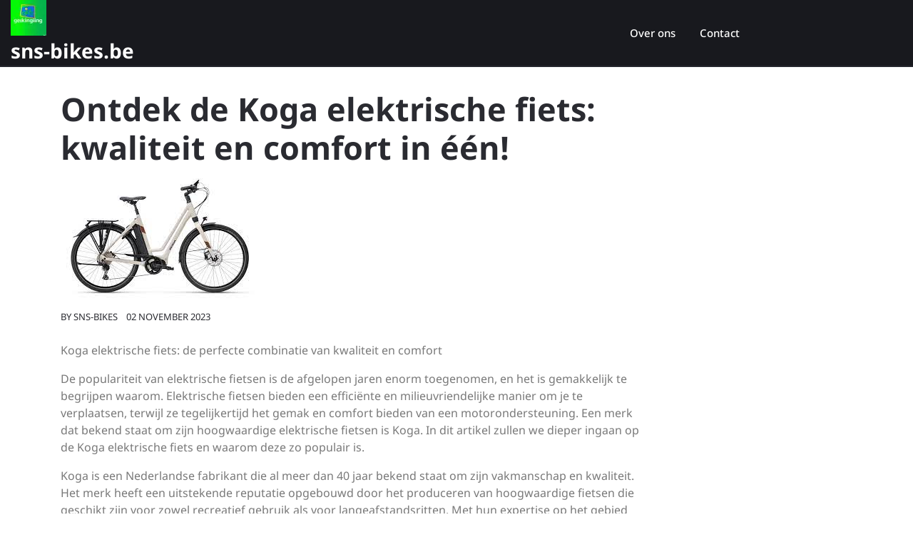

--- FILE ---
content_type: text/html; charset=UTF-8
request_url: https://sns-bikes.be/elektrische-fiets/koga-elektrische-fiets/
body_size: 21334
content:
<!doctype html>
<html lang="nl-BE">
<head>
    <meta charset="UTF-8">
    <meta name="viewport" content="width=device-width, initial-scale=1">
    <meta name='robots' content='index, follow, max-image-preview:large, max-snippet:-1, max-video-preview:-1' />

	<!-- This site is optimized with the Yoast SEO plugin v26.8 - https://yoast.com/product/yoast-seo-wordpress/ -->
	<title>Ontdek de Koga elektrische fiets: kwaliteit en comfort in één! - sns-bikes.be</title>
	<link rel="canonical" href="https://sns-bikes.be/elektrische-fiets/koga-elektrische-fiets/" />
	<meta property="og:locale" content="nl_BE" />
	<meta property="og:type" content="article" />
	<meta property="og:title" content="Ontdek de Koga elektrische fiets: kwaliteit en comfort in één! - sns-bikes.be" />
	<meta property="og:description" content="Koga elektrische fiets: de perfecte combinatie van kwaliteit en comfort De populariteit van elektrische fietsen is de afgelopen jaren enorm toegenomen, en het is gemakkelijk te begrijpen waarom. Elektrische fietsen bieden een efficiënte en milieuvriendelijke manier om je te verplaatsen, terwijl ze tegelijkertijd het gemak en comfort bieden van een motorondersteuning. Een merk dat bekend [&hellip;]" />
	<meta property="og:url" content="https://sns-bikes.be/elektrische-fiets/koga-elektrische-fiets/" />
	<meta property="og:site_name" content="sns-bikes.be" />
	<meta property="article:published_time" content="2023-11-02T15:16:27+00:00" />
	<meta property="og:image" content="https://i0.wp.com/sns-bikes.be/wp-content/uploads/2023/10/koga-elektrische-fiets-0.jpg?fit=278%2C181&ssl=1" />
	<meta property="og:image:width" content="278" />
	<meta property="og:image:height" content="181" />
	<meta property="og:image:type" content="image/jpeg" />
	<meta name="author" content="sns-bikes" />
	<meta name="twitter:card" content="summary_large_image" />
	<meta name="twitter:label1" content="Geschreven door" />
	<meta name="twitter:data1" content="sns-bikes" />
	<meta name="twitter:label2" content="Geschatte leestijd" />
	<meta name="twitter:data2" content="27 minuten" />
	<script type="application/ld+json" class="yoast-schema-graph">{"@context":"https://schema.org","@graph":[{"@type":"Article","@id":"https://sns-bikes.be/elektrische-fiets/koga-elektrische-fiets/#article","isPartOf":{"@id":"https://sns-bikes.be/elektrische-fiets/koga-elektrische-fiets/"},"author":{"name":"sns-bikes","@id":"https://sns-bikes.be/#/schema/person/53d0e26e5573c68bc6022ac9e9059135"},"headline":"Ontdek de Koga elektrische fiets: kwaliteit en comfort in één!","datePublished":"2023-11-02T15:16:27+00:00","mainEntityOfPage":{"@id":"https://sns-bikes.be/elektrische-fiets/koga-elektrische-fiets/"},"wordCount":5397,"commentCount":0,"publisher":{"@id":"https://sns-bikes.be/#organization"},"image":{"@id":"https://sns-bikes.be/elektrische-fiets/koga-elektrische-fiets/#primaryimage"},"thumbnailUrl":"https://i0.wp.com/sns-bikes.be/wp-content/uploads/2023/10/koga-elektrische-fiets-0.jpg?fit=278%2C181&ssl=1","keywords":["afwerking","aluminium","carbon","comfort","efficiënt","elektrische fietsen","frames","geavanceerd aandrijfsysteem","heuvels beklimmen","hoogwaardig","koga elektrische fiets","kwaliteit","langeafstandsritten","materialen","milieuvriendelijk","motoren","motorondersteuning","populariteit","recreatief gebruik","tegenwind","trappen","vakmanschap"],"articleSection":["e bike","elektrische fiets","elektrische fietsen","koga","koga fietsen","merk"],"inLanguage":"nl-BE","potentialAction":[{"@type":"CommentAction","name":"Comment","target":["https://sns-bikes.be/elektrische-fiets/koga-elektrische-fiets/#respond"]}]},{"@type":"WebPage","@id":"https://sns-bikes.be/elektrische-fiets/koga-elektrische-fiets/","url":"https://sns-bikes.be/elektrische-fiets/koga-elektrische-fiets/","name":"Ontdek de Koga elektrische fiets: kwaliteit en comfort in één! - sns-bikes.be","isPartOf":{"@id":"https://sns-bikes.be/#website"},"primaryImageOfPage":{"@id":"https://sns-bikes.be/elektrische-fiets/koga-elektrische-fiets/#primaryimage"},"image":{"@id":"https://sns-bikes.be/elektrische-fiets/koga-elektrische-fiets/#primaryimage"},"thumbnailUrl":"https://i0.wp.com/sns-bikes.be/wp-content/uploads/2023/10/koga-elektrische-fiets-0.jpg?fit=278%2C181&ssl=1","datePublished":"2023-11-02T15:16:27+00:00","breadcrumb":{"@id":"https://sns-bikes.be/elektrische-fiets/koga-elektrische-fiets/#breadcrumb"},"inLanguage":"nl-BE","potentialAction":[{"@type":"ReadAction","target":["https://sns-bikes.be/elektrische-fiets/koga-elektrische-fiets/"]}]},{"@type":"ImageObject","inLanguage":"nl-BE","@id":"https://sns-bikes.be/elektrische-fiets/koga-elektrische-fiets/#primaryimage","url":"https://i0.wp.com/sns-bikes.be/wp-content/uploads/2023/10/koga-elektrische-fiets-0.jpg?fit=278%2C181&ssl=1","contentUrl":"https://i0.wp.com/sns-bikes.be/wp-content/uploads/2023/10/koga-elektrische-fiets-0.jpg?fit=278%2C181&ssl=1","width":278,"height":181,"caption":"koga elektrische fiets"},{"@type":"BreadcrumbList","@id":"https://sns-bikes.be/elektrische-fiets/koga-elektrische-fiets/#breadcrumb","itemListElement":[{"@type":"ListItem","position":1,"name":"Home","item":"https://sns-bikes.be/"},{"@type":"ListItem","position":2,"name":"Ontdek de Koga elektrische fiets: kwaliteit en comfort in één!"}]},{"@type":"WebSite","@id":"https://sns-bikes.be/#website","url":"https://sns-bikes.be/","name":"sns-bikes.be","description":"Ontdek je eigen fietsavontuur!","publisher":{"@id":"https://sns-bikes.be/#organization"},"potentialAction":[{"@type":"SearchAction","target":{"@type":"EntryPoint","urlTemplate":"https://sns-bikes.be/?s={search_term_string}"},"query-input":{"@type":"PropertyValueSpecification","valueRequired":true,"valueName":"search_term_string"}}],"inLanguage":"nl-BE"},{"@type":"Organization","@id":"https://sns-bikes.be/#organization","name":"sns-bikes.be","url":"https://sns-bikes.be/","logo":{"@type":"ImageObject","inLanguage":"nl-BE","@id":"https://sns-bikes.be/#/schema/logo/image/","url":"https://i0.wp.com/sns-bikes.be/wp-content/uploads/2024/07/sitelogo-1.webp?fit=50%2C50&ssl=1","contentUrl":"https://i0.wp.com/sns-bikes.be/wp-content/uploads/2024/07/sitelogo-1.webp?fit=50%2C50&ssl=1","width":50,"height":50,"caption":"sns-bikes.be"},"image":{"@id":"https://sns-bikes.be/#/schema/logo/image/"}},{"@type":"Person","@id":"https://sns-bikes.be/#/schema/person/53d0e26e5573c68bc6022ac9e9059135","name":"sns-bikes","image":{"@type":"ImageObject","inLanguage":"nl-BE","@id":"https://sns-bikes.be/#/schema/person/image/","url":"https://secure.gravatar.com/avatar/1aff09825781fe15948e92bd65d0b40705e6e666acf31dddd361177fbcfbfda9?s=96&d=mm&r=g","contentUrl":"https://secure.gravatar.com/avatar/1aff09825781fe15948e92bd65d0b40705e6e666acf31dddd361177fbcfbfda9?s=96&d=mm&r=g","caption":"sns-bikes"},"sameAs":["https://sns-bikes.be"],"url":"https://sns-bikes.be/author/sns-bikes/"}]}</script>
	<!-- / Yoast SEO plugin. -->


<link rel='dns-prefetch' href='//stats.wp.com' />
<link rel='preconnect' href='//i0.wp.com' />
<link rel='preconnect' href='//c0.wp.com' />
<link rel="alternate" type="application/rss+xml" title="sns-bikes.be &raquo; feed" href="https://sns-bikes.be/feed/" />
<link rel="alternate" type="application/rss+xml" title="sns-bikes.be &raquo; reactiesfeed" href="https://sns-bikes.be/comments/feed/" />
<link rel="alternate" type="application/rss+xml" title="sns-bikes.be &raquo; Ontdek de Koga elektrische fiets: kwaliteit en comfort in één! reactiesfeed" href="https://sns-bikes.be/elektrische-fiets/koga-elektrische-fiets/feed/" />
<link rel="alternate" title="oEmbed (JSON)" type="application/json+oembed" href="https://sns-bikes.be/wp-json/oembed/1.0/embed?url=https%3A%2F%2Fsns-bikes.be%2Felektrische-fiets%2Fkoga-elektrische-fiets%2F" />
<link rel="alternate" title="oEmbed (XML)" type="text/xml+oembed" href="https://sns-bikes.be/wp-json/oembed/1.0/embed?url=https%3A%2F%2Fsns-bikes.be%2Felektrische-fiets%2Fkoga-elektrische-fiets%2F&#038;format=xml" />
<style id='wp-img-auto-sizes-contain-inline-css' type='text/css'>
img:is([sizes=auto i],[sizes^="auto," i]){contain-intrinsic-size:3000px 1500px}
/*# sourceURL=wp-img-auto-sizes-contain-inline-css */
</style>
<style id='wp-emoji-styles-inline-css' type='text/css'>

	img.wp-smiley, img.emoji {
		display: inline !important;
		border: none !important;
		box-shadow: none !important;
		height: 1em !important;
		width: 1em !important;
		margin: 0 0.07em !important;
		vertical-align: -0.1em !important;
		background: none !important;
		padding: 0 !important;
	}
/*# sourceURL=wp-emoji-styles-inline-css */
</style>
<style id='wp-block-library-inline-css' type='text/css'>
:root{--wp-block-synced-color:#7a00df;--wp-block-synced-color--rgb:122,0,223;--wp-bound-block-color:var(--wp-block-synced-color);--wp-editor-canvas-background:#ddd;--wp-admin-theme-color:#007cba;--wp-admin-theme-color--rgb:0,124,186;--wp-admin-theme-color-darker-10:#006ba1;--wp-admin-theme-color-darker-10--rgb:0,107,160.5;--wp-admin-theme-color-darker-20:#005a87;--wp-admin-theme-color-darker-20--rgb:0,90,135;--wp-admin-border-width-focus:2px}@media (min-resolution:192dpi){:root{--wp-admin-border-width-focus:1.5px}}.wp-element-button{cursor:pointer}:root .has-very-light-gray-background-color{background-color:#eee}:root .has-very-dark-gray-background-color{background-color:#313131}:root .has-very-light-gray-color{color:#eee}:root .has-very-dark-gray-color{color:#313131}:root .has-vivid-green-cyan-to-vivid-cyan-blue-gradient-background{background:linear-gradient(135deg,#00d084,#0693e3)}:root .has-purple-crush-gradient-background{background:linear-gradient(135deg,#34e2e4,#4721fb 50%,#ab1dfe)}:root .has-hazy-dawn-gradient-background{background:linear-gradient(135deg,#faaca8,#dad0ec)}:root .has-subdued-olive-gradient-background{background:linear-gradient(135deg,#fafae1,#67a671)}:root .has-atomic-cream-gradient-background{background:linear-gradient(135deg,#fdd79a,#004a59)}:root .has-nightshade-gradient-background{background:linear-gradient(135deg,#330968,#31cdcf)}:root .has-midnight-gradient-background{background:linear-gradient(135deg,#020381,#2874fc)}:root{--wp--preset--font-size--normal:16px;--wp--preset--font-size--huge:42px}.has-regular-font-size{font-size:1em}.has-larger-font-size{font-size:2.625em}.has-normal-font-size{font-size:var(--wp--preset--font-size--normal)}.has-huge-font-size{font-size:var(--wp--preset--font-size--huge)}.has-text-align-center{text-align:center}.has-text-align-left{text-align:left}.has-text-align-right{text-align:right}.has-fit-text{white-space:nowrap!important}#end-resizable-editor-section{display:none}.aligncenter{clear:both}.items-justified-left{justify-content:flex-start}.items-justified-center{justify-content:center}.items-justified-right{justify-content:flex-end}.items-justified-space-between{justify-content:space-between}.screen-reader-text{border:0;clip-path:inset(50%);height:1px;margin:-1px;overflow:hidden;padding:0;position:absolute;width:1px;word-wrap:normal!important}.screen-reader-text:focus{background-color:#ddd;clip-path:none;color:#444;display:block;font-size:1em;height:auto;left:5px;line-height:normal;padding:15px 23px 14px;text-decoration:none;top:5px;width:auto;z-index:100000}html :where(.has-border-color){border-style:solid}html :where([style*=border-top-color]){border-top-style:solid}html :where([style*=border-right-color]){border-right-style:solid}html :where([style*=border-bottom-color]){border-bottom-style:solid}html :where([style*=border-left-color]){border-left-style:solid}html :where([style*=border-width]){border-style:solid}html :where([style*=border-top-width]){border-top-style:solid}html :where([style*=border-right-width]){border-right-style:solid}html :where([style*=border-bottom-width]){border-bottom-style:solid}html :where([style*=border-left-width]){border-left-style:solid}html :where(img[class*=wp-image-]){height:auto;max-width:100%}:where(figure){margin:0 0 1em}html :where(.is-position-sticky){--wp-admin--admin-bar--position-offset:var(--wp-admin--admin-bar--height,0px)}@media screen and (max-width:600px){html :where(.is-position-sticky){--wp-admin--admin-bar--position-offset:0px}}

/*# sourceURL=wp-block-library-inline-css */
</style><style id='global-styles-inline-css' type='text/css'>
:root{--wp--preset--aspect-ratio--square: 1;--wp--preset--aspect-ratio--4-3: 4/3;--wp--preset--aspect-ratio--3-4: 3/4;--wp--preset--aspect-ratio--3-2: 3/2;--wp--preset--aspect-ratio--2-3: 2/3;--wp--preset--aspect-ratio--16-9: 16/9;--wp--preset--aspect-ratio--9-16: 9/16;--wp--preset--color--black: #000000;--wp--preset--color--cyan-bluish-gray: #abb8c3;--wp--preset--color--white: #ffffff;--wp--preset--color--pale-pink: #f78da7;--wp--preset--color--vivid-red: #cf2e2e;--wp--preset--color--luminous-vivid-orange: #ff6900;--wp--preset--color--luminous-vivid-amber: #fcb900;--wp--preset--color--light-green-cyan: #7bdcb5;--wp--preset--color--vivid-green-cyan: #00d084;--wp--preset--color--pale-cyan-blue: #8ed1fc;--wp--preset--color--vivid-cyan-blue: #0693e3;--wp--preset--color--vivid-purple: #9b51e0;--wp--preset--gradient--vivid-cyan-blue-to-vivid-purple: linear-gradient(135deg,rgb(6,147,227) 0%,rgb(155,81,224) 100%);--wp--preset--gradient--light-green-cyan-to-vivid-green-cyan: linear-gradient(135deg,rgb(122,220,180) 0%,rgb(0,208,130) 100%);--wp--preset--gradient--luminous-vivid-amber-to-luminous-vivid-orange: linear-gradient(135deg,rgb(252,185,0) 0%,rgb(255,105,0) 100%);--wp--preset--gradient--luminous-vivid-orange-to-vivid-red: linear-gradient(135deg,rgb(255,105,0) 0%,rgb(207,46,46) 100%);--wp--preset--gradient--very-light-gray-to-cyan-bluish-gray: linear-gradient(135deg,rgb(238,238,238) 0%,rgb(169,184,195) 100%);--wp--preset--gradient--cool-to-warm-spectrum: linear-gradient(135deg,rgb(74,234,220) 0%,rgb(151,120,209) 20%,rgb(207,42,186) 40%,rgb(238,44,130) 60%,rgb(251,105,98) 80%,rgb(254,248,76) 100%);--wp--preset--gradient--blush-light-purple: linear-gradient(135deg,rgb(255,206,236) 0%,rgb(152,150,240) 100%);--wp--preset--gradient--blush-bordeaux: linear-gradient(135deg,rgb(254,205,165) 0%,rgb(254,45,45) 50%,rgb(107,0,62) 100%);--wp--preset--gradient--luminous-dusk: linear-gradient(135deg,rgb(255,203,112) 0%,rgb(199,81,192) 50%,rgb(65,88,208) 100%);--wp--preset--gradient--pale-ocean: linear-gradient(135deg,rgb(255,245,203) 0%,rgb(182,227,212) 50%,rgb(51,167,181) 100%);--wp--preset--gradient--electric-grass: linear-gradient(135deg,rgb(202,248,128) 0%,rgb(113,206,126) 100%);--wp--preset--gradient--midnight: linear-gradient(135deg,rgb(2,3,129) 0%,rgb(40,116,252) 100%);--wp--preset--font-size--small: 13px;--wp--preset--font-size--medium: 20px;--wp--preset--font-size--large: 36px;--wp--preset--font-size--x-large: 42px;--wp--preset--spacing--20: 0.44rem;--wp--preset--spacing--30: 0.67rem;--wp--preset--spacing--40: 1rem;--wp--preset--spacing--50: 1.5rem;--wp--preset--spacing--60: 2.25rem;--wp--preset--spacing--70: 3.38rem;--wp--preset--spacing--80: 5.06rem;--wp--preset--shadow--natural: 6px 6px 9px rgba(0, 0, 0, 0.2);--wp--preset--shadow--deep: 12px 12px 50px rgba(0, 0, 0, 0.4);--wp--preset--shadow--sharp: 6px 6px 0px rgba(0, 0, 0, 0.2);--wp--preset--shadow--outlined: 6px 6px 0px -3px rgb(255, 255, 255), 6px 6px rgb(0, 0, 0);--wp--preset--shadow--crisp: 6px 6px 0px rgb(0, 0, 0);}:where(.is-layout-flex){gap: 0.5em;}:where(.is-layout-grid){gap: 0.5em;}body .is-layout-flex{display: flex;}.is-layout-flex{flex-wrap: wrap;align-items: center;}.is-layout-flex > :is(*, div){margin: 0;}body .is-layout-grid{display: grid;}.is-layout-grid > :is(*, div){margin: 0;}:where(.wp-block-columns.is-layout-flex){gap: 2em;}:where(.wp-block-columns.is-layout-grid){gap: 2em;}:where(.wp-block-post-template.is-layout-flex){gap: 1.25em;}:where(.wp-block-post-template.is-layout-grid){gap: 1.25em;}.has-black-color{color: var(--wp--preset--color--black) !important;}.has-cyan-bluish-gray-color{color: var(--wp--preset--color--cyan-bluish-gray) !important;}.has-white-color{color: var(--wp--preset--color--white) !important;}.has-pale-pink-color{color: var(--wp--preset--color--pale-pink) !important;}.has-vivid-red-color{color: var(--wp--preset--color--vivid-red) !important;}.has-luminous-vivid-orange-color{color: var(--wp--preset--color--luminous-vivid-orange) !important;}.has-luminous-vivid-amber-color{color: var(--wp--preset--color--luminous-vivid-amber) !important;}.has-light-green-cyan-color{color: var(--wp--preset--color--light-green-cyan) !important;}.has-vivid-green-cyan-color{color: var(--wp--preset--color--vivid-green-cyan) !important;}.has-pale-cyan-blue-color{color: var(--wp--preset--color--pale-cyan-blue) !important;}.has-vivid-cyan-blue-color{color: var(--wp--preset--color--vivid-cyan-blue) !important;}.has-vivid-purple-color{color: var(--wp--preset--color--vivid-purple) !important;}.has-black-background-color{background-color: var(--wp--preset--color--black) !important;}.has-cyan-bluish-gray-background-color{background-color: var(--wp--preset--color--cyan-bluish-gray) !important;}.has-white-background-color{background-color: var(--wp--preset--color--white) !important;}.has-pale-pink-background-color{background-color: var(--wp--preset--color--pale-pink) !important;}.has-vivid-red-background-color{background-color: var(--wp--preset--color--vivid-red) !important;}.has-luminous-vivid-orange-background-color{background-color: var(--wp--preset--color--luminous-vivid-orange) !important;}.has-luminous-vivid-amber-background-color{background-color: var(--wp--preset--color--luminous-vivid-amber) !important;}.has-light-green-cyan-background-color{background-color: var(--wp--preset--color--light-green-cyan) !important;}.has-vivid-green-cyan-background-color{background-color: var(--wp--preset--color--vivid-green-cyan) !important;}.has-pale-cyan-blue-background-color{background-color: var(--wp--preset--color--pale-cyan-blue) !important;}.has-vivid-cyan-blue-background-color{background-color: var(--wp--preset--color--vivid-cyan-blue) !important;}.has-vivid-purple-background-color{background-color: var(--wp--preset--color--vivid-purple) !important;}.has-black-border-color{border-color: var(--wp--preset--color--black) !important;}.has-cyan-bluish-gray-border-color{border-color: var(--wp--preset--color--cyan-bluish-gray) !important;}.has-white-border-color{border-color: var(--wp--preset--color--white) !important;}.has-pale-pink-border-color{border-color: var(--wp--preset--color--pale-pink) !important;}.has-vivid-red-border-color{border-color: var(--wp--preset--color--vivid-red) !important;}.has-luminous-vivid-orange-border-color{border-color: var(--wp--preset--color--luminous-vivid-orange) !important;}.has-luminous-vivid-amber-border-color{border-color: var(--wp--preset--color--luminous-vivid-amber) !important;}.has-light-green-cyan-border-color{border-color: var(--wp--preset--color--light-green-cyan) !important;}.has-vivid-green-cyan-border-color{border-color: var(--wp--preset--color--vivid-green-cyan) !important;}.has-pale-cyan-blue-border-color{border-color: var(--wp--preset--color--pale-cyan-blue) !important;}.has-vivid-cyan-blue-border-color{border-color: var(--wp--preset--color--vivid-cyan-blue) !important;}.has-vivid-purple-border-color{border-color: var(--wp--preset--color--vivid-purple) !important;}.has-vivid-cyan-blue-to-vivid-purple-gradient-background{background: var(--wp--preset--gradient--vivid-cyan-blue-to-vivid-purple) !important;}.has-light-green-cyan-to-vivid-green-cyan-gradient-background{background: var(--wp--preset--gradient--light-green-cyan-to-vivid-green-cyan) !important;}.has-luminous-vivid-amber-to-luminous-vivid-orange-gradient-background{background: var(--wp--preset--gradient--luminous-vivid-amber-to-luminous-vivid-orange) !important;}.has-luminous-vivid-orange-to-vivid-red-gradient-background{background: var(--wp--preset--gradient--luminous-vivid-orange-to-vivid-red) !important;}.has-very-light-gray-to-cyan-bluish-gray-gradient-background{background: var(--wp--preset--gradient--very-light-gray-to-cyan-bluish-gray) !important;}.has-cool-to-warm-spectrum-gradient-background{background: var(--wp--preset--gradient--cool-to-warm-spectrum) !important;}.has-blush-light-purple-gradient-background{background: var(--wp--preset--gradient--blush-light-purple) !important;}.has-blush-bordeaux-gradient-background{background: var(--wp--preset--gradient--blush-bordeaux) !important;}.has-luminous-dusk-gradient-background{background: var(--wp--preset--gradient--luminous-dusk) !important;}.has-pale-ocean-gradient-background{background: var(--wp--preset--gradient--pale-ocean) !important;}.has-electric-grass-gradient-background{background: var(--wp--preset--gradient--electric-grass) !important;}.has-midnight-gradient-background{background: var(--wp--preset--gradient--midnight) !important;}.has-small-font-size{font-size: var(--wp--preset--font-size--small) !important;}.has-medium-font-size{font-size: var(--wp--preset--font-size--medium) !important;}.has-large-font-size{font-size: var(--wp--preset--font-size--large) !important;}.has-x-large-font-size{font-size: var(--wp--preset--font-size--x-large) !important;}
/*# sourceURL=global-styles-inline-css */
</style>

<style id='classic-theme-styles-inline-css' type='text/css'>
/*! This file is auto-generated */
.wp-block-button__link{color:#fff;background-color:#32373c;border-radius:9999px;box-shadow:none;text-decoration:none;padding:calc(.667em + 2px) calc(1.333em + 2px);font-size:1.125em}.wp-block-file__button{background:#32373c;color:#fff;text-decoration:none}
/*# sourceURL=/wp-includes/css/classic-themes.min.css */
</style>
<link rel='stylesheet' id='cptch_stylesheet-css' href='https://sns-bikes.be/wp-content/plugins/captcha-bws/css/front_end_style.css?ver=5.2.7' type='text/css' media='all' />
<link rel='stylesheet' id='dashicons-css' href='https://c0.wp.com/c/6.9/wp-includes/css/dashicons.min.css' type='text/css' media='all' />
<link rel='stylesheet' id='cptch_desktop_style-css' href='https://sns-bikes.be/wp-content/plugins/captcha-bws/css/desktop_style.css?ver=5.2.7' type='text/css' media='all' />
<link rel='stylesheet' id='noto-css' href='https://sns-bikes.be/wp-content/fonts/e1fbfb7584366e3ed21a48af9d13df99.css?ver=1.0' type='text/css' media='all' />
<link rel='stylesheet' id='bike-rental-shop-block-editor-style-css' href='https://sns-bikes.be/wp-content/themes/bike-rental-shop/assets/css/block-editor-style.css?ver=6.9' type='text/css' media='all' />
<link rel='stylesheet' id='bootstrap-css-css' href='https://sns-bikes.be/wp-content/themes/bike-rental-shop/assets/css/bootstrap.css?ver=6.9' type='text/css' media='all' />
<link rel='stylesheet' id='owl.carousel-css-css' href='https://sns-bikes.be/wp-content/themes/bike-rental-shop/assets/css/owl.carousel.css?ver=6.9' type='text/css' media='all' />
<link rel='stylesheet' id='bike-rental-shop-style-css' href='https://sns-bikes.be/wp-content/themes/bike-rental-shop/style.css?ver=6.9' type='text/css' media='all' />
<style id='bike-rental-shop-style-inline-css' type='text/css'>


		.loading{
			background-color: #fff;
		 }
		 @keyframes loading {
		  0%,
		  100% {
		  	transform: translatey(-2.5rem);
		    background-color: #ff7111;
		  }
		  50% {
		  	transform: translatey(2.5rem);
		    background-color: #18191e;
		  }
		}
	
.stick_header{position: static;}
/*# sourceURL=bike-rental-shop-style-inline-css */
</style>
<link rel='stylesheet' id='fontawesome-style-css' href='https://sns-bikes.be/wp-content/themes/bike-rental-shop/assets/css/fontawesome/css/all.css?ver=6.9' type='text/css' media='all' />
<script type="text/javascript" src="https://c0.wp.com/c/6.9/wp-includes/js/jquery/jquery.min.js" id="jquery-core-js"></script>
<script type="text/javascript" src="https://c0.wp.com/c/6.9/wp-includes/js/jquery/jquery-migrate.min.js" id="jquery-migrate-js"></script>
<link rel="https://api.w.org/" href="https://sns-bikes.be/wp-json/" /><link rel="alternate" title="JSON" type="application/json" href="https://sns-bikes.be/wp-json/wp/v2/posts/278" /><link rel="EditURI" type="application/rsd+xml" title="RSD" href="https://sns-bikes.be/xmlrpc.php?rsd" />
<meta name="generator" content="WordPress 6.9" />
<link rel='shortlink' href='https://sns-bikes.be/?p=278' />
	<style>img#wpstats{display:none}</style>
		<link rel="pingback" href="https://sns-bikes.be/xmlrpc.php">
		<style type="text/css">
					</style>
		
		<link rel="icon" href="https://i0.wp.com/sns-bikes.be/wp-content/uploads/2024/07/siteicon-1.webp?fit=32%2C32&#038;ssl=1" sizes="32x32" />
<link rel="icon" href="https://i0.wp.com/sns-bikes.be/wp-content/uploads/2024/07/siteicon-1.webp?fit=192%2C192&#038;ssl=1" sizes="192x192" />
<link rel="apple-touch-icon" href="https://i0.wp.com/sns-bikes.be/wp-content/uploads/2024/07/siteicon-1.webp?fit=180%2C180&#038;ssl=1" />
<meta name="msapplication-TileImage" content="https://i0.wp.com/sns-bikes.be/wp-content/uploads/2024/07/siteicon-1.webp?fit=270%2C270&#038;ssl=1" />
</head>

<body class="wp-singular post-template-default single single-post postid-278 single-format-standard wp-custom-logo wp-embed-responsive wp-theme-bike-rental-shop">


<div id="page" class="site">
    <a class="skip-link screen-reader-text" href="#skip-content">Skip to content</a>
    <header id="masthead" class="site-header shadow-sm navbar-dark bg-primary">
        <div class="socialmedia">
            
<div class="main-header text-center text-md-left" data-sticky="false">
    <div class="container-fluid">
        <div class="row">
            <div class="col-lg-3 col-md-3 col-sm-3 align-self-center">
                <div class="navbar-brand text-center text-md-left">
                                            <div class="site-logo"><a href="https://sns-bikes.be/" class="custom-logo-link" rel="home"><img width="50" height="50" src="https://i0.wp.com/sns-bikes.be/wp-content/uploads/2024/07/sitelogo-1.webp?fit=50%2C50&amp;ssl=1" class="custom-logo" alt="sitelogo" decoding="async" /></a></div>
                                                                                                                                                          <p class="site-title"><a href="https://sns-bikes.be/" rel="home">sns-bikes.be</a></p>
                                                                                                                                                                      </div>
            </div>
            <div class="col-lg-2 col-md-4 col-sm-4 align-self-center phone-box text-md-right">
                            </div>
            <div class="col-lg-5 col-md-1 col-sm-1 col-4 align-self-center">
                
<div class="navigation_header py-2">
    <div class="toggle-nav mobile-menu">
                    <button onclick="bike_rental_shop_openNav()"><i class="fas fa-th"></i></button>
            </div>
    <div id="mySidenav" class="nav sidenav">
        <nav id="site-navigation" class="main-navigation navbar navbar-expand-xl" aria-label="Top Menu">
            <div class="menu-primary-menu-container"><ul id="menu-primary-menu" class="menu"><li id="menu-item-16" class="menu-item menu-item-type-post_type menu-item-object-page menu-item-16"><a href="https://sns-bikes.be/about/">Over ons</a></li>
<li id="menu-item-36" class="menu-item menu-item-type-post_type menu-item-object-page menu-item-36"><a href="https://sns-bikes.be/contact/">Contact</a></li>
</ul></div>        </nav>
        <a href="javascript:void(0)" class="closebtn mobile-menu" onclick="bike_rental_shop_closeNav()"><i class="fas fa-times"></i></a>
    </div>
</div>            </div>
            <div class="col-lg-2 col-md-4 col-sm-4 col-8 align-self-center text-center text-md-right">
                <div class="social-link text-center text-md-right">
                                                                                                                    </div>
            </div>
        </div>
    </div>
</div>
        </div>
    </header>
    <div id="skip-content" class="container">
        <div class="row">
            <div id="primary" class="content-area col-lg-9 col-md-8">
                <main id="main" class="site-main module-border-wrap mb-4">
                    
<article id="post-278" class="post-278 post type-post status-publish format-standard has-post-thumbnail hentry category-e-bike category-elektrische-fiets category-elektrische-fietsen category-koga category-koga-fietsen category-merk tag-afwerking tag-aluminium tag-carbon tag-comfort tag-efficient tag-elektrische-fietsen tag-frames tag-geavanceerd-aandrijfsysteem tag-heuvels-beklimmen tag-hoogwaardig tag-koga-elektrische-fiets tag-kwaliteit tag-langeafstandsritten tag-materialen tag-milieuvriendelijk tag-motoren tag-motorondersteuning tag-populariteit tag-recreatief-gebruik tag-tegenwind tag-trappen tag-vakmanschap">
    <header class="entry-header">
        <h2 class="entry-title">Ontdek de Koga elektrische fiets: kwaliteit en comfort in één!</h2>                    <img width="278" height="181" src="https://sns-bikes.be/wp-content/uploads/2023/10/koga-elektrische-fiets-0.jpg" class="attachment-post-thumbnail size-post-thumbnail wp-post-image" alt="koga elektrische fiets" decoding="async" fetchpriority="high" />            </header>
    <div class="meta-info-box my-2">
        <span class="entry-author">BY <a href="https://sns-bikes.be/author/sns-bikes/">sns-bikes</a></span>
        <span class="ml-2"></i>02 november 2023</span>
    </div>    
    <div class="entry-content">
        <p>
Koga elektrische fiets: de perfecte combinatie van kwaliteit en comfort
</p>
</p>
<p>
De populariteit van elektrische fietsen is de afgelopen jaren enorm toegenomen, en het is gemakkelijk te begrijpen waarom. Elektrische fietsen bieden een efficiënte en milieuvriendelijke manier om je te verplaatsen, terwijl ze tegelijkertijd het gemak en comfort bieden van een motorondersteuning. Een merk dat bekend staat om zijn hoogwaardige elektrische fietsen is Koga. In dit artikel zullen we dieper ingaan op de Koga elektrische fiets en waarom deze zo populair is.
</p>
</p>
<p>
Koga is een Nederlandse fabrikant die al meer dan 40 jaar bekend staat om zijn vakmanschap en kwaliteit. Het merk heeft een uitstekende reputatie opgebouwd door het produceren van hoogwaardige fietsen die geschikt zijn voor zowel recreatief gebruik als voor langeafstandsritten. Met hun expertise op het gebied van fietstechnologie hebben ze nu ook de wereld van elektrische fietsen veroverd.
</p>
</p>
<p>
Eén van de belangrijkste kenmerken van Koga elektrische fietsen is hun geavanceerde aandrijfsysteem. Ze maken gebruik van krachtige en betrouwbare motoren die naadloos samenwerken met het trappen, waardoor je moeiteloos lange afstanden kunt afleggen zonder al te veel inspanning. Of je nu heuvels beklimt of tegenwind hebt, de motorondersteuning zorgt ervoor dat je altijd kunt genieten van een soepele en comfortabele rit.
</p>
</p>
<p>
Daarnaast staat Koga bekend om zijn hoogwaardige materialen en afwerking. De frames van hun elektrische fietsen zijn gemaakt van lichtgewicht aluminium of carbon, wat zorgt voor een optimale balans tussen sterkte en gewicht. Dit maakt de fiets wendbaar en gemakkelijk te hanteren, zelfs bij hogere snelheden. Bovendien worden alle Koga fietsen met de hand gebouwd, waardoor elk detail met uiterste precisie wordt behandeld.
</p>
</p>
<p>
Een ander aspect waar Koga in uitblinkt, is het ontwerp van hun elektrische fietsen. Ze combineren functionaliteit met een elegant en tijdloos design. Of je nu op zoek bent naar een sportieve e-bike of een stijlvolle stadsfiets, Koga heeft voor elk wat wils. Bovendien biedt het merk verschillende modellen aan die zijn afgestemd op specifieke behoeften, zoals woon-werkverkeer of langeafstandsritten.
</p>
</p>
<p>
Naast hun uitstekende prestaties en kwaliteit hecht Koga ook veel belang aan comfort. Ze begrijpen dat langdurig fietsen alleen plezierig kan zijn als je comfortabel zit. Daarom zijn hun elektrische fietsen uitgerust met ergonomische handvatten, verstelbare zadels en geavanceerde veringssystemen om schokken op te vangen. Dit zorgt ervoor dat je kunt genieten van een soepele rit, zelfs op hobbelige wegen.
</p>
</p>
<p>
Kortom, de Koga elektrische fiets biedt de perfecte combinatie van kwaliteit, comfort en prestaties. Of je nu een ervaren fietser bent die op zoek is naar een betrouwbare partner voor langeafstandsritten, of gewoon op zoek bent naar een comfortabele manier om je dagelijkse woon-werkverkeer te doen, Koga heeft de juiste elektrische fiets voor jou. Ontdek vandaag nog het assortiment en ervaar de vreugde van moeiteloos fietsen met een Koga elektrische fiets!
</p>
<p>&nbsp;</p>
<h2> 8 voordelen van Koga elektrische fietsen: comfortabel, veilig en energie-efficiënt! </h2>
<ol>
<li><a href='#koga-elektrische-fietsen-bieden-een-comfortabele-en-veilige-manier-van-vervoer'> Koga elektrische fietsen bieden een comfortabele en veilige manier van vervoer. </a></li>
<li><a href='#ze-zijn-energie-efficient-en-hebben-een-lange-levensduur-waardoor-ze-goedkoper-in-gebruik-zijn-dan-conventionele-fietsen'> Ze zijn energie-efficiënt en hebben een lange levensduur, waardoor ze goedkoper in gebruik zijn dan conventionele fietsen. </a></li>
<li><a href='#door-hun-lagere-instaphoogte-kunnen-mensen-met-beperkingen-deze-fiets-gemakkelijker-opstappen-en-gebruiken'> Door hun lagere instaphoogte kunnen mensen met beperkingen deze fiets gemakkelijker opstappen en gebruiken. </a></li>
<li><a href='#de-krachtige-motoren-bieden-extra-ondersteuning-bij-het-trappen-waardoor-je-moeiteloos-over-oneffen-terrein-kunt-rijden'> De krachtige motoren bieden extra ondersteuning bij het trappen, waardoor je moeiteloos over oneffen terrein kunt rijden. </a></li>
<li><a href='#er-is-een-breed-scala-aan-modellen-beschikbaar-dus-er-is-altijd-eentje-die-bij-je-past'> Er is een breed scala aan modellen beschikbaar, dus er is altijd eentje die bij je past! </a></li>
<li><a href='#de-batterij-gaat-lang-mee-waardoor-je-lange-afstanden-kunt-afleggen-zonder-te-hoeven-opladen-tussendoor'> De batterij gaat lang mee, waardoor je lange afstanden kunt afleggen zonder te hoeven opladen tussendoor. </a></li>
<li><a href='#je-kunt-de-elektrische-motor-uitschakelen-voor-als-je-liever-alleen-wilt-trappen-wat-ideaal-is-voor-training-of-recreatief-gebruik'> Je kunt de elektrische motor uitschakelen voor als je liever alleen wilt trappen, wat ideaal is voor training of recreatief gebruik! </a></li>
<li><a href='#[base64]'> Koga elektrische fietsen wordt geleverd met tal van innovatieve technologieën die het rijden soepeler en gemakkelijker maken zoals Bluetooth-connectiviteit, geavanceerde sensoren en GPS-trackingfuncties </a></li>
</ol>
<p>&nbsp;</p>
<h2> 7 nadelen van de Koga elektrische fiets: een overzicht </h2>
<ol>
<li><a href='#hoge-aanschafprijs'> Hoge aanschafprijs </a></li>
<li><a href='#batterij-heeft-een-beperkte-levensduur'> Batterij heeft een beperkte levensduur </a></li>
<li><a href='#extra-onderhoudskosten-voor-elektronica-en-batterijen'> Extra onderhoudskosten voor elektronica en batterijen </a></li>
<li><a href='#beperkte-actieradius-als-de-batterij-bijna-leeg-is'> Beperkte actieradius als de batterij bijna leeg is </a></li>
<li><a href='#weinig-keuze-in-modellen-en-accessoires'> Weinig keuze in modellen en accessoires </a></li>
<li><a href='#niet-geschikt-voor-zware-terreinomstandigheden'> Niet geschikt voor zware terreinomstandigheden </a></li>
<li><a href='#gevoelig-voor-weersomstandigheden-zoals-regen-of-sneeuw'> Gevoelig voor weersomstandigheden zoals regen of sneeuw </a></li>
</ol>
<h3 id='koga-elektrische-fietsen-bieden-een-comfortabele-en-veilige-manier-van-vervoer'>
Koga elektrische fietsen bieden een comfortabele en veilige manier van vervoer.<br />
</h3>
<p>
Koga elektrische fietsen bieden een comfortabele en veilige manier van vervoer. Of je nu dagelijks naar je werk fietst, boodschappen doet of gewoon geniet van recreatieve ritten, een Koga elektrische fiets zorgt voor een aangename en zorgeloze ervaring.
</p>
</p>
<p>
Het comfortaspect van Koga elektrische fietsen is te danken aan verschillende factoren. Allereerst hebben ze een geavanceerd veringssysteem dat schokken opvangt en oneffenheden in de weg gladstrijkt. Dit betekent dat je kunt genieten van een soepele rit, zelfs op ruwe of hobbelige wegen.
</p>
</p>
<p>
Daarnaast zijn Koga elektrische fietsen uitgerust met ergonomisch ontworpen handvatten en verstelbare zadels. Dit zorgt ervoor dat je in de meest comfortabele positie kunt zitten tijdens het fietsen, waardoor vermoeidheid en spanning in het lichaam worden verminderd.
</p>
</p>
<p>
Veiligheid staat ook hoog in het vaandel bij Koga. Ze hebben hun elektrische fietsen uitgerust met krachtige remmen die snel en responsief reageren, waardoor je altijd volledige controle hebt over je snelheid. Daarnaast zijn de frames van Koga fietsen stevig en duurzaam, wat bijdraagt aan de stabiliteit en betrouwbaarheid tijdens het rijden.
</p>
</p>
<p>
Een ander aspect dat bijdraagt aan de veiligheid is de motorondersteuning. Met een Koga elektrische fiets kun je gemakkelijk heuvels beklimmen en tegenwind trotseren zonder al te veel inspanning. Dit betekent dat je minder vermoeid raakt en je aandacht beter kunt richten op de weg en het verkeer om je heen.
</p>
</p>
<p>
Bovendien zijn Koga elektrische fietsen voorzien van geavanceerde verlichtingssystemen, zodat je altijd goed zichtbaar bent, zelfs in het donker. Dit draagt bij aan de veiligheid tijdens het fietsen, vooral in drukke stadsomgevingen.
</p>
</p>
<p>
Kortom, Koga elektrische fietsen bieden een comfortabele en veilige manier van vervoer. Met hun geavanceerde veringssystemen, ergonomische ontwerpen en krachtige remmen zorgen ze voor een moeiteloze en plezierige rit. Of je nu pendelt naar het werk of gewoon geniet van recreatieve ritten, met een Koga elektrische fiets kun je met vertrouwen de weg op gaan.
</p>
<h3 id='ze-zijn-energie-efficient-en-hebben-een-lange-levensduur-waardoor-ze-goedkoper-in-gebruik-zijn-dan-conventionele-fietsen'>
Ze zijn energie-efficiënt en hebben een lange levensduur, waardoor ze goedkoper in gebruik zijn dan conventionele fietsen.<br />
</h3>
<p>
Een van de grote voordelen van een Koga elektrische fiets is dat ze energie-efficiënt zijn en een lange levensduur hebben. Dit maakt ze niet alleen milieuvriendelijk, maar ook kosteneffectief in vergelijking met conventionele fietsen.
</p>
</p>
<p>
Dankzij het geavanceerde aandrijfsysteem van Koga elektrische fietsen wordt de energie die je verbruikt tijdens het trappen optimaal benut. De motorondersteuning zorgt ervoor dat je met minder inspanning grotere afstanden kunt afleggen. Hierdoor hoef je minder vaak op te laden en kun je langer genieten van je fietstocht.
</p>
</p>
<p>
Bovendien hebben Koga elektrische fietsen een lange levensduur. Ze worden gebouwd met hoogwaardige materialen en met oog voor detail. Dit zorgt ervoor dat ze bestand zijn tegen dagelijks gebruik en verschillende weersomstandigheden. Door te investeren in een duurzame Koga elektrische fiets, bespaar je op de lange termijn kosten die gepaard gaan met reparaties of het vervangen van onderdelen.
</p>
</p>
<p>
Daarnaast zijn de onderhoudskosten van een Koga elektrische fiets vaak lager dan die van conventionele fietsen. Elektrische systemen vereisen over het algemeen minder onderhoud en hebben minder bewegende delen die kunnen slijten. Dit betekent dat je niet alleen geld bespaart op reparaties, maar ook op regelmatig onderhoud.
</p>
</p>
<p>
Al met al maken de energie-efficiëntie en lange levensduur van Koga elektrische fietsen ze een kosteneffectieve keuze op de lange termijn. Je bespaart niet alleen geld op brandstof of het openbaar vervoer, maar ook op onderhouds- en reparatiekosten. Bovendien draag je bij aan een duurzamere toekomst door te kiezen voor een milieuvriendelijk vervoermiddel.
</p>
</p>
<p>
Kies vandaag nog voor een Koga elektrische fiets en ervaar de voordelen van energie-efficiëntie en langdurige prestaties. Geniet van moeiteloos fietsen terwijl je geld bespaart en tegelijkertijd bijdraagt aan een groenere wereld.
</p>
<h3 id='door-hun-lagere-instaphoogte-kunnen-mensen-met-beperkingen-deze-fiets-gemakkelijker-opstappen-en-gebruiken'>
Door hun lagere instaphoogte kunnen mensen met beperkingen deze fiets gemakkelijker opstappen en gebruiken.<br />
</h3>
<p>
Een groot voordeel van de Koga elektrische fiets is de lagere instaphoogte, waardoor mensen met beperkingen deze fiets gemakkelijker kunnen opstappen en gebruiken. Voor veel mensen kan het lastig zijn om een standaardfiets op te stappen vanwege fysieke beperkingen, zoals gewrichtsproblemen of verminderde mobiliteit. De Koga elektrische fiets biedt hier een oplossing.
</p>
</p>
<p>
Dankzij de lagere instaphoogte van de Koga elektrische fiets kunnen mensen met beperkingen comfortabel en veilig op- en afstappen. Dit vermindert het risico op valpartijen en maakt het gebruik van de fiets toegankelijker voor een breder publiek. Het maakt niet uit of je last hebt van knieproblemen, rugklachten of andere fysieke beperkingen &#8211; met de Koga elektrische fiets kun je nog steeds genieten van de vrijheid en het plezier van fietsen.
</p>
</p>
<p>
Bovendien biedt de lagere instaphoogte niet alleen voordelen voor mensen met beperkingen, maar ook voor ouderen en mensen die wat minder stabiel zijn. Het vergemakkelijkt het op- en afstappen, zelfs als je wat minder evenwicht hebt. Hierdoor wordt fietsen een haalbare optie voor mensen die anders misschien zouden aarzelen om weer op een fiets te stappen.
</p>
</p>
<p>
De Koga elektrische fiets combineert dus niet alleen hoogwaardige technologie en comfort, maar zorgt er ook voor dat iedereen kan genieten van de voordelen van elektrisch fietsen, ongeacht hun fysieke mogelijkheden. Met een Koga elektrische fiets kunnen mensen met beperkingen en andere uitdagingen weer op een veilige en plezierige manier de weg op.
</p>
<h3 id='de-krachtige-motoren-bieden-extra-ondersteuning-bij-het-trappen-waardoor-je-moeiteloos-over-oneffen-terrein-kunt-rijden'>
De krachtige motoren bieden extra ondersteuning bij het trappen, waardoor je moeiteloos over oneffen terrein kunt rijden.<br />
</h3>
<p>
Een belangrijke troef van de Koga elektrische fiets is de krachtige motor, die extra ondersteuning biedt bij het trappen. Deze motor zorgt ervoor dat je moeiteloos over oneffen terrein kunt rijden, zoals heuvels of ruwe paden.
</p>
</p>
<p>
Het geavanceerde aandrijfsysteem van Koga werkt naadloos samen met je eigen trapbewegingen. Zodra je begint te trappen, voel je meteen de krachtige ondersteuning van de motor. Dit betekent dat zelfs steile heuvels niet langer een uitdaging vormen. Je kunt zonder veel inspanning omhoog fietsen en genieten van het prachtige uitzicht bovenaan.
</p>
</p>
<p>
Ook op ruwe en hobbelige paden biedt de krachtige motor van de Koga elektrische fiets uitkomst. Oneffen terrein kan normaal gesproken vermoeiend zijn en veel energie kosten. Met de extra ondersteuning van de motor kun je echter soepel en comfortabel blijven rijden, zonder dat je vermoeid raakt.
</p>
</p>
<p>
Dit maakt de Koga elektrische fiets ideaal voor avontuurlijke fietsers die graag off-road willen gaan. Of het nu gaat om bospaden, grindwegen of bergachtig terrein, met deze e-bike kun je zonder zorgen genieten van een avontuurlijke rit.
</p>
</p>
<p>
Daarnaast is deze extra ondersteuning ook handig voor mensen die graag lange afstanden willen afleggen. Het maakt niet uit hoe ver je wilt gaan, want met de Koga elektrische fiets kun je gemakkelijk grote afstanden afleggen zonder dat je je zorgen hoeft te maken over vermoeidheid.
</p>
</p>
<p>
Kortom, de krachtige motor van de Koga elektrische fiets biedt een geweldige propositie voor avontuurlijke fietsers en mensen die graag lange afstanden willen afleggen. Het maakt het rijden over oneffen terrein moeiteloos en zorgt voor een comfortabele en plezierige fietservaring. Met een Koga elektrische fiets kun je vol vertrouwen op pad gaan en genieten van elke rit!
</p>
<h3 id='er-is-een-breed-scala-aan-modellen-beschikbaar-dus-er-is-altijd-eentje-die-bij-je-past'>
Er is een breed scala aan modellen beschikbaar, dus er is altijd eentje die bij je past!<br />
</h3>
<p>
Een van de grote voordelen van de Koga elektrische fiets is het brede scala aan modellen dat beschikbaar is. Of je nu een stadsfietser bent die pendelt naar het werk, een avontuurlijke fietser die graag off-road gaat, of iemand die geniet van ontspannen tochten door het platteland, er is altijd een Koga elektrische fiets die perfect bij je past.
</p>
</p>
<p>
Koga begrijpt dat elke fietser uniek is en verschillende behoeften en voorkeuren heeft. Daarom hebben ze een uitgebreid assortiment elektrische fietsen ontwikkeld om aan deze diversiteit te voldoen. Van sportieve e-bikes met krachtige motoren en geavanceerde technologieën tot comfortabele stadsfietsen met praktische functies, er is echt voor elk wat wils.
</p>
</p>
<p>
Als je op zoek bent naar een snelle en sportieve e-bike, dan biedt Koga modellen zoals de E-Xtension of de E-Nova. Deze fietsen zijn uitgerust met krachtige motoren en geavanceerde versnellingssystemen om je te ondersteunen bij hoge snelheden en steile beklimmingen. Ze zijn perfect voor langeafstandsritten of voor mensen die graag wat extra pit in hun fietservaring willen.
</p>
</p>
<p>
Voor degenen die meer gericht zijn op comfort en praktisch gebruik in stedelijke omgevingen, heeft Koga modellen zoals de E-Comfort of de E-Deluxe. Deze fietsen zijn ontworpen met ergonomie en gemak in gedachten. Ze hebben verstelbare zadels, ergonomische handvatten en geïntegreerde bagagedragers om je dagelijkse ritten zo comfortabel en handig mogelijk te maken.
</p>
</p>
<p>
Voor avontuurlijke fietsers die graag off-road gaan, biedt Koga ook elektrische mountainbikes zoals de E-Xtension ATB. Deze fietsen hebben speciale banden en een robuust frame om je te ondersteunen bij uitdagende terreinen. Of je nu door modderige paden fietst of over rotsachtige hellingen rijdt, deze e-bikes zijn gebouwd om de zwaarste omstandigheden aan te kunnen.
</p>
</p>
<p>
Kortom, met het brede scala aan modellen van Koga elektrische fietsen is er altijd een fiets die perfect bij je past. Of je nu op zoek bent naar snelheid, comfort, praktisch gebruik of avontuur, Koga heeft een elektrische fiets ontworpen om aan jouw behoeften te voldoen. Ontdek vandaag nog het assortiment en vind jouw ideale Koga elektrische fiets!
</p>
<h3 id='de-batterij-gaat-lang-mee-waardoor-je-lange-afstanden-kunt-afleggen-zonder-te-hoeven-opladen-tussendoor'>
De batterij gaat lang mee, waardoor je lange afstanden kunt afleggen zonder te hoeven opladen tussendoor.<br />
</h3>
<p>
Een van de grote voordelen van de Koga elektrische fiets is de lange levensduur van de batterij. Deze eigenschap stelt fietsers in staat om lange afstanden af te leggen zonder zich zorgen te hoeven maken over het tussentijds opladen van de batterij.
</p>
</p>
<p>
De batterijtechnologie van Koga is geavanceerd en betrouwbaar, waardoor je kunt genieten van langere ritten zonder dat je je zorgen hoeft te maken dat de batterij halverwege leeg raakt. Of je nu een enthousiaste fietser bent die graag lange tochten maakt of gewoon een praktische manier zoekt om naar je werk te pendelen, met een Koga elektrische fiets kun je op beide handen vertrouwen.
</p>
</p>
<p>
Deze langdurige batterijduur geeft fietsers een gevoel van vrijheid en flexibiliteit. Je kunt zonder onderbrekingen genieten van het landschap, nieuwe routes ontdekken en zelfs uitdagende heuvels beklimmen, wetende dat je voldoende energie hebt om je reis voort te zetten.
</p>
</p>
<p>
Bovendien biedt de lange levensduur van de batterij ook gemoedsrust. Je hoeft je geen zorgen te maken dat je zonder stroom komt te zitten op onbekend terrein of ver weg van huis. Met een Koga elektrische fiets kun je met vertrouwen op pad gaan, wetende dat de batterijcapaciteit ruimschoots voldoende is voor jouw avonturen.
</p>
</p>
<p>
Of je nu kiest voor een sportieve e-bike of een comfortabele stadsfiets, elke Koga elektrische fiets is ontworpen met het oog op optimale batterijprestaties. Het merk heeft jarenlange ervaring en expertise in het optimaliseren van de efficiëntie van hun batterijen, waardoor je langer kunt blijven rijden en minder tijd hoeft te besteden aan het opladen.
</p>
</p>
<p>
Kortom, de lange levensduur van de batterij is een belangrijk voordeel van de Koga elektrische fiets. Met deze fiets kun je zonder zorgen lange afstanden afleggen en genieten van al het moois dat de weg te bieden heeft. Dus waar wacht je nog op? Stap op een Koga elektrische fiets en ervaar het plezier en gemak van moeiteloos rijden zonder tussentijds opladen!
</p>
<h3 id='je-kunt-de-elektrische-motor-uitschakelen-voor-als-je-liever-alleen-wilt-trappen-wat-ideaal-is-voor-training-of-recreatief-gebruik'>
Je kunt de elektrische motor uitschakelen voor als je liever alleen wilt trappen, wat ideaal is voor training of recreatief gebruik!<br />
</h3>
<p>
Een van de grote voordelen van de Koga elektrische fiets is dat je de elektrische motor kunt uitschakelen wanneer je liever alleen wilt trappen. Dit is ideaal voor diegenen die graag hun eigen kracht willen gebruiken tijdens het fietsen, of het nu is voor training of recreatief gebruik.
</p>
</p>
<p>
Het uitschakelen van de elektrische motor geeft je de vrijheid om zelf te bepalen hoeveel inspanning je wilt leveren tijdens je fietstocht. Wil je een intensieve trainingssessie waarbij je al je energie inzet? Schakel dan gewoonweg de elektrische motor uit en trap op eigen kracht. Dit stelt je in staat om je conditie te verbeteren en tegelijkertijd te genieten van een actieve levensstijl.
</p>
</p>
<p>
Daarnaast kan het uitschakelen van de elektrische motor ook handig zijn tijdens recreatieve fietstochten. Misschien wil je genieten van de rust en stilte van de natuur zonder het geluid van een motor. Of misschien wil je gewoon een ontspannen ritje maken zonder al te veel inspanning. Door de elektrische motor uit te schakelen, kun je volledig opgaan in het fietsen en profiteren van alle voordelen die het biedt, zoals frisse lucht, mooie landschappen en een gevoel van vrijheid.
</p>
</p>
<p>
De mogelijkheid om de elektrische motor uit te schakelen op een Koga elektrische fiets maakt deze fiets veelzijdig en aanpasbaar aan jouw behoeften. Of je nu wilt trainen, recreëren of gewoon een beetje van beide wilt, je hebt altijd de controle over de mate van ondersteuning die je wilt ontvangen.
</p>
</p>
<p>
Dus, als je op zoek bent naar een elektrische fiets die je de vrijheid geeft om te kiezen tussen motorondersteuning en zelf trappen, dan is de Koga elektrische fiets de ideale keuze. Geniet van het beste van beide werelden en ervaar het plezier en de flexibiliteit die deze fiets te bieden heeft. Ontdek vandaag nog het assortiment en begin met het creëren van jouw ultieme fietservaring!
</p>
<h3 id='[base64]'>
Koga elektrische fietsen wordt geleverd met tal van innovatieve technologieën die het rijden soepeler en gemakkelijker maken zoals Bluetooth-connectiviteit, geavanceerde sensoren en GPS-trackingfuncties<br />
</h3>
<p>
Koga elektrische fiets: Innovatieve technologieën voor een soepelere en gemakkelijkere rit
</p>
</p>
<p>
Als het gaat om elektrische fietsen, is Koga een merk dat bekend staat om zijn innovatieve benadering en hoogwaardige producten. Een van de grote voordelen van Koga elektrische fietsen is de integratie van geavanceerde technologieën die het rijden nog plezieriger maken. In dit artikel zullen we ons richten op enkele van deze technologieën die je kunt vinden op Koga elektrische fietsen.
</p>
</p>
<p>
Een opvallende functie van Koga elektrische fietsen is Bluetooth-connectiviteit. Met deze functie kun je jouw smartphone verbinden met de fiets en gebruikmaken van verschillende handige functies. Via een speciale app kun je bijvoorbeeld gemakkelijk de prestaties van je rit bijhouden, zoals afgelegde afstand, snelheid en batterijniveau. Bovendien kun je met Bluetooth-connectiviteit eenvoudig instellingen aanpassen, zoals de mate van motorondersteuning of het schakelen tussen verschillende rijmodi.
</p>
</p>
<p>
Een andere innovatieve technologie die te vinden is op Koga elektrische fietsen zijn geavanceerde sensoren. Deze sensoren monitoren constant verschillende aspecten van je rit, zoals snelheid, trapkracht en cadans. Hierdoor kan de motorondersteuning nauwkeurig worden afgestemd op jouw behoeften en rijstijl. Dit zorgt voor een soepele en natuurlijke ondersteuning tijdens het trappen, waardoor je moeiteloos lange afstanden kunt afleggen.
</p>
</p>
<p>
Daarnaast bieden Koga elektrische fietsen ook GPS-trackingfuncties. Met behulp van ingebouwde GPS-technologie kun je altijd je locatie en route volgen. Dit is niet alleen handig voor navigatie, maar het biedt ook extra veiligheid en gemoedsrust. Als je bijvoorbeeld je fiets ergens hebt achtergelaten, kun je deze gemakkelijk terugvinden via de app op je smartphone.
</p>
</p>
<p>
Met deze innovatieve technologieën streeft Koga ernaar om het rijden op een elektrische fiets nog plezieriger en gemakkelijker te maken. Of je nu een gepassioneerde fietser bent die graag prestatiegegevens bijhoudt, of gewoon op zoek bent naar handige functies om je rit te verbeteren, Koga elektrische fietsen hebben voor ieder wat wils.
</p>
</p>
<p>
Dus als je op zoek bent naar een elektrische fiets met geavanceerde technologieën, dan is een Koga elektrische fiets zeker het overwegen waard. Ontdek vandaag nog de verschillende modellen en ervaar zelf hoe deze innovatieve functies jouw rit soepeler en gemakkelijker kunnen maken. Geniet van de vrijheid en het plezier van het rijden op een Koga elektrische fiets!
</p>
<h3 id='hoge-aanschafprijs'>
Hoge aanschafprijs<br />
</h3>
<p>
Een con van de Koga elektrische fiets die genoemd kan worden, is de hoge aanschafprijs. Het is geen geheim dat elektrische fietsen over het algemeen duurder zijn dan traditionele fietsen, en de Koga elektrische fiets is daarop geen uitzondering.
</p>
</p>
<p>
De hoge aanschafprijs kan voor sommige mensen een struikelblok zijn bij het overwegen van de aankoop van een Koga elektrische fiets. Het is begrijpelijk dat niet iedereen bereid of in staat is om een groot bedrag te investeren in een fiets, hoe geavanceerd en kwalitatief hoogwaardig deze ook mag zijn.
</p>
</p>
<p>
Het is belangrijk om echter ook naar de andere aspecten te kijken bij het beoordelen van de waarde van een Koga elektrische fiets. Hoewel de initiële kosten hoog kunnen zijn, biedt Koga een uitstekende kwaliteit, betrouwbaarheid en prestaties. Bovendien kan een elektrische fiets op lange termijn kostenbesparend zijn, omdat je minder afhankelijk bent van andere vervoersmiddelen zoals auto&#8217;s of openbaar vervoer.
</p>
</p>
<p>
Voor diegenen die zich bewust zijn van het prijskaartje en toch geïnteresseerd zijn in een Koga elektrische fiets, kan het interessant zijn om naar mogelijkheden te kijken zoals financieringsplannen of tweedehands opties. Op deze manier kun je mogelijk profiteren van de voordelen van een Koga elektrische fiets tegen een meer betaalbare prijs.
</p>
</p>
<p>
Al met al moet bij het overwegen van de aanschaf van een Koga elektrische fiets de prijs in overweging worden genomen, maar het is belangrijk om ook rekening te houden met de kwaliteit en duurzaamheid die het merk biedt. Het maken van een weloverwogen beslissing op basis van je eigen behoeften en budget is essentieel om te kunnen genieten van de vele voordelen die een Koga elektrische fiets te bieden heeft.
</p>
<h3 id='batterij-heeft-een-beperkte-levensduur'>
Batterij heeft een beperkte levensduur<br />
</h3>
<p>
Hoewel de Koga elektrische fiets vele voordelen biedt, is er ook één nadeel waar rekening mee gehouden moet worden: de beperkte levensduur van de batterij.
</p>
</p>
<p>
Net als bij andere elektrische fietsen heeft de batterij van de Koga een beperkte levensduur. Na verloop van tijd en gebruik zal de capaciteit van de batterij afnemen, waardoor je minder kilometers kunt afleggen op één oplaadbeurt. Dit kan frustrerend zijn voor fietsers die gewend zijn aan lange ritten of regelmatig lange afstanden moeten afleggen.
</p>
</p>
<p>
Het is belangrijk om te benadrukken dat de levensduur van de batterij sterk afhangt van verschillende factoren, zoals het gebruik, het terrein en hoe goed je voor de batterij zorgt. Het is raadzaam om de richtlijnen van Koga te volgen met betrekking tot het opladen en onderhouden van de batterij om ervoor te zorgen dat deze zo lang mogelijk meegaat.
</p>
</p>
<p>
Gelukkig biedt Koga wel een oplossing voor dit nadeel. Ze bieden namelijk vervangende batterijen aan die compatibel zijn met hun elektrische fietsen. Hierdoor kun je gemakkelijk een nieuwe batterij aanschaffen wanneer je merkt dat de capaciteit van je huidige batterij niet meer voldoet aan je behoeften.
</p>
</p>
<p>
Hoewel het belangrijk is om rekening te houden met dit nadeel, moet het niet worden gezien als een reden om geen Koga elektrische fiets aan te schaffen. De vele voordelen en kwaliteit van de Koga fietsen wegen vaak ruimschoots op tegen dit ene nadeel. Bovendien biedt Koga goede ondersteuning en advies om ervoor te zorgen dat je zo lang mogelijk kunt genieten van je elektrische fiets.
</p>
</p>
<p>
Dus, als je op zoek bent naar een hoogwaardige elektrische fiets met geweldige prestaties en comfort, is de Koga zeker het overwegen waard. Houd er echter rekening mee dat de batterij een beperkte levensduur heeft en dat je mogelijk in de toekomst een vervangende batterij moet aanschaffen.
</p>
<h3 id='extra-onderhoudskosten-voor-elektronica-en-batterijen'>
Extra onderhoudskosten voor elektronica en batterijen<br />
</h3>
<p>
Hoewel de Koga elektrische fiets vele voordelen biedt, is er ook één nadeel waar rekening mee moet worden gehouden: de extra onderhoudskosten voor elektronica en batterijen.
</p>
</p>
<p>
Elektrische fietsen maken gebruik van geavanceerde elektronische componenten, zoals motoren, controllers en displays. Hoewel deze componenten over het algemeen betrouwbaar zijn, kunnen ze na verloop van tijd onderhoud nodig hebben of zelfs defect raken. Het repareren of vervangen van deze elektronica kan extra kosten met zich meebrengen.
</p>
</p>
<p>
Een ander aspect dat in overweging moet worden genomen, zijn de batterijen van de elektrische fiets. Batterijen hebben een beperkte levensduur en moeten na verloop van tijd mogelijk worden vervangen. Dit kan een aanzienlijke investering zijn, afhankelijk van het type batterij en de capaciteit die je nodig hebt.
</p>
</p>
<p>
Daarnaast vereisen batterijen ook regelmatig onderhoud om hun prestaties op peil te houden. Het is belangrijk om ze regelmatig op te laden en op te bergen volgens de instructies van de fabrikant. Als je niet voldoet aan deze richtlijnen, kan dit de levensduur van de batterij verkorten en uiteindelijk extra kosten met zich meebrengen.
</p>
</p>
<p>
Het is essentieel om te begrijpen dat onderhoudskosten voor elektronica en batterijen inherent zijn aan elk type elektrische fiets, niet alleen aan Koga-fietsen. Het is belangrijk om rekening te houden met deze extra kosten bij het aanschaffen van een elektrische fiets en om een budget te reserveren voor onderhoud en eventuele reparaties.
</p>
</p>
<p>
Ondanks deze extra kosten blijft de Koga elektrische fiets een kwaliteitsvolle keuze. Het merk staat bekend om zijn betrouwbaarheid en duurzaamheid, waardoor de kans op defecte elektronica of batterijen kleiner is. Bovendien biedt Koga vaak garantie op hun elektrische fietsen, wat kan helpen bij het minimaliseren van de onderhoudskosten.
</p>
</p>
<p>
Al met al is het belangrijk om zorgvuldig af te wegen of de voordelen van een Koga elektrische fiets opwegen tegen de mogelijke extra onderhoudskosten voor elektronica en batterijen. Het kan verstandig zijn om advies in te winnen bij een erkende dealer of expert op het gebied van elektrische fietsen om een weloverwogen beslissing te nemen die past bij jouw behoeften en budget.
</p>
<h3 id='beperkte-actieradius-als-de-batterij-bijna-leeg-is'>
Beperkte actieradius als de batterij bijna leeg is<br />
</h3>
<p>
Een con van de Koga elektrische fiets is de beperkte actieradius wanneer de batterij bijna leeg is. Hoewel Koga bekend staat om zijn hoogwaardige elektrische fietsen, kan het bereik van de fiets afnemen naarmate de batterij leeg raakt.
</p>
</p>
<p>
Net als bij andere elektrische fietsen is de actieradius van de Koga afhankelijk van verschillende factoren, zoals het terrein, het gewicht van de berijder en eventuele tegenwind. Over het algemeen biedt een volledig opgeladen batterij voldoende vermogen voor een aanzienlijke afstand. Echter, naarmate de batterij leger wordt, kan het bereik aanzienlijk verminderen.
</p>
</p>
<p>
Dit betekent dat als je lange ritten plant of regelmatig grote afstanden wilt afleggen, je rekening moet houden met de beperkte actieradius wanneer de batterij bijna leeg is. Het kan nodig zijn om je rit te plannen op basis van beschikbare oplaadpunten om ervoor te zorgen dat je niet zonder stroom komt te zitten tijdens je fietstocht.
</p>
</p>
<p>
Hoewel dit een nadeel kan zijn voor sommige gebruikers, is het belangrijk op te merken dat dit een algemeen kenmerk is van elektrische fietsen en niet specifiek gerelateerd aan Koga. Het is altijd verstandig om rekening te houden met de capaciteit van de batterij en realistische verwachtingen te hebben over het bereik, vooral bij langere ritten.
</p>
</p>
<p>
Ondanks deze beperking blijft Koga een betrouwbaar en kwalitatief merk op het gebied van elektrische fietsen. Ze bieden nog steeds uitstekende prestaties, comfort en kwaliteit, maar het is belangrijk om rekening te houden met de beperkte actieradius wanneer de batterij bijna leeg is. Door bewust te zijn van dit aspect en je ritten dienovereenkomstig te plannen, kun je nog steeds volop genieten van de voordelen van een Koga elektrische fiets.
</p>
<h3 id='weinig-keuze-in-modellen-en-accessoires'>
Weinig keuze in modellen en accessoires<br />
</h3>
<p>
Hoewel Koga elektrische fietsen bekend staan om hun kwaliteit en prestaties, is er één nadeel dat sommige potentiële kopers kunnen tegenkomen: het beperkte aanbod aan modellen en accessoires.
</p>
</p>
<p>
In vergelijking met sommige andere merken op de markt, biedt Koga een relatief beperkt aantal modellen van elektrische fietsen aan. Dit kan frustrerend zijn voor mensen die op zoek zijn naar specifieke functies of ontwerpen. Hoewel de beschikbare modellen over het algemeen van hoge kwaliteit zijn, kan het gebrek aan diversiteit in het assortiment een beperking vormen voor diegenen die op zoek zijn naar meer keuze.
</p>
</p>
<p>
Daarnaast kan het ook moeilijk zijn om accessoires te vinden die specifiek bedoeld zijn voor Koga elektrische fietsen. Hoewel Koga wel accessoires aanbiedt, is het assortiment mogelijk niet zo uitgebreid als bij andere merken. Dit kan betekenen dat je elders moet zoeken naar specifieke accessoires die je nodig hebt of wilt toevoegen aan je elektrische fiets.
</p>
</p>
<p>
Het is belangrijk om te vermelden dat dit nadeel niet voor iedereen van toepassing is. Voor sommige mensen kan het beperkte aanbod geen probleem vormen, omdat de beschikbare modellen en accessoires perfect aansluiten bij hun behoeften en wensen. Bovendien staat de kwaliteit van de beschikbare producten nog steeds hoog in het vaandel.
</p>
</p>
<p>
Als je echter op zoek bent naar een breed scala aan modellen en accessoires om uit te kiezen, kan het beperkte aanbod van Koga een teleurstelling zijn. Het is altijd belangrijk om je behoeften en voorkeuren zorgvuldig af te wegen voordat je een beslissing neemt over welke elektrische fiets het beste bij jou past.
</p>
</p>
<p>
Ondanks dit nadeel blijft Koga een gerenommeerd merk met een sterke reputatie in de fietsindustrie. Het is altijd de moeite waard om hun beschikbare modellen en accessoires te verkennen om te zien of ze aansluiten bij wat je zoekt in een elektrische fiets.
</p>
</p>
<p>
Houd er rekening mee dat het beperkte aanbod van modellen en accessoires slechts één aspect is om rekening mee te houden bij het evalueren van de Koga elektrische fiets. Het is belangrijk om ook andere factoren zoals kwaliteit, prestaties, comfort en prijs in overweging te nemen voordat je een definitieve keuze maakt.
</p>
<h3 id='niet-geschikt-voor-zware-terreinomstandigheden'>
Niet geschikt voor zware terreinomstandigheden<br />
</h3>
<p>
Hoewel Koga elektrische fietsen bekend staan om hun kwaliteit en prestaties, is het belangrijk om te vermelden dat ze mogelijk niet geschikt zijn voor zware terreinomstandigheden.
</p>
</p>
<p>
Koga richt zich voornamelijk op het produceren van elektrische fietsen die geschikt zijn voor stadsritten, recreatief gebruik en langeafstandsritten. Ze blinken uit in comfort, betrouwbaarheid en efficiëntie op vlakke wegen en licht glooiend terrein.
</p>
</p>
<p>
Echter, als je van plan bent om off-road te gaan rijden op ruig terrein zoals modderige paden, steile hellingen of technisch uitdagende routes, dan kan een Koga elektrische fiets mogelijk niet de beste keuze zijn. De fietsen zijn over het algemeen ontworpen met een focus op comfortabel rijden op verharde wegen en fietspaden.
</p>
</p>
<p>
Het aandrijfsysteem en de motorondersteuning van Koga elektrische fietsen zijn geoptimaliseerd voor efficiëntie en soepel trappen op vlakke ondergronden. Ze kunnen mogelijk moeite hebben met het leveren van voldoende kracht en tractie in zware terreinomstandigheden.
</p>
</p>
<p>
Als je van plan bent om veel off-road avonturen te beleven, is het raadzaam om een elektrische mountainbike te overwegen die specifiek is ontworpen voor ruig terrein. Deze fietsen hebben meestal robuustere frames, geavanceerde veringssystemen en bredere banden die beter geschikt zijn voor off-road rijden.
</p>
</p>
<p>
Het is altijd belangrijk om je specifieke behoeften en het beoogde gebruik van de fiets in overweging te nemen bij het kiezen van een elektrische fiets. Als je voornamelijk op verharde wegen en licht glooiend terrein rijdt, dan zal een Koga elektrische fiets je waarschijnlijk uitstekend van dienst zijn. Maar als je van plan bent om zware terreinomstandigheden aan te pakken, is het verstandig om naar andere opties te kijken die beter geschikt zijn voor dat doel.
</p>
</p>
<p>
Het is altijd raadzaam om advies in te winnen bij een gespecialiseerde fietsenwinkel of contact op te nemen met de fabrikant voor meer informatie over de geschiktheid van een bepaalde elektrische fiets voor jouw specifieke behoeften. Op die manier kun je ervoor zorgen dat je de juiste keuze maakt die past bij jouw rijstijl en terreinvoorkeuren.
</p>
<h3 id='gevoelig-voor-weersomstandigheden-zoals-regen-of-sneeuw'>
Gevoelig voor weersomstandigheden zoals regen of sneeuw<br />
</h3>
<p>
Hoewel de Koga elektrische fiets vele voordelen biedt, is het belangrijk om ook rekening te houden met enkele mogelijke nadelen. Een van deze nadelen is dat de fiets gevoelig kan zijn voor extreme weersomstandigheden zoals regen of sneeuw.
</p>
</p>
<p>
Hoewel de elektrische componenten van de Koga fietsen over het algemeen goed beschermd zijn tegen vocht, kunnen langdurige blootstelling aan regen of sneeuw problemen veroorzaken. Water kan bijvoorbeeld in contact komen met de elektronische onderdelen en mogelijk storingen veroorzaken. Dit kan resulteren in verminderde prestaties of zelfs tijdelijke uitval van de motorondersteuning.
</p>
</p>
<p>
Om dit probleem te voorkomen, is het raadzaam om je Koga elektrische fiets goed te onderhouden en te beschermen tegen extreme weersomstandigheden. Het gebruik van een waterdichte hoes tijdens het parkeren buiten of het opbergen van de fiets op een droge plaats kan helpen om schade door vocht te minimaliseren.
</p>
</p>
<p>
Daarnaast is het ook belangrijk om voorzichtig te zijn bij het rijden in natte omstandigheden. Het remmen en sturen kan minder responsief zijn op een nat wegdek, wat extra voorzichtigheid vereist. Het is raadzaam om je snelheid aan te passen en voldoende afstand te houden tot andere weggebruikers.
</p>
</p>
<p>
Hoewel de gevoeligheid voor weersomstandigheden een nadeel kan zijn, moet worden opgemerkt dat dit geldt voor veel elektrische fietsen, niet alleen voor Koga. Het is belangrijk om de juiste voorzorgsmaatregelen te nemen en je fiets goed te onderhouden om eventuele problemen te minimaliseren.
</p>
</p>
<p>
Al met al blijft de Koga elektrische fiets een uitstekende keuze voor fietsliefhebbers die op zoek zijn naar kwaliteit, comfort en prestaties. Zolang je zorgvuldig omgaat met de gevoeligheid voor weersomstandigheden, zul je kunnen genieten van de vele voordelen die deze fiets te bieden heeft.</p>
Tags: <a href="https://sns-bikes.be/tag/afwerking/" rel="tag">afwerking</a>, <a href="https://sns-bikes.be/tag/aluminium/" rel="tag">aluminium</a>, <a href="https://sns-bikes.be/tag/carbon/" rel="tag">carbon</a>, <a href="https://sns-bikes.be/tag/comfort/" rel="tag">comfort</a>, <a href="https://sns-bikes.be/tag/efficient/" rel="tag">efficiënt</a>, <a href="https://sns-bikes.be/tag/elektrische-fietsen/" rel="tag">elektrische fietsen</a>, <a href="https://sns-bikes.be/tag/frames/" rel="tag">frames</a>, <a href="https://sns-bikes.be/tag/geavanceerd-aandrijfsysteem/" rel="tag">geavanceerd aandrijfsysteem</a>, <a href="https://sns-bikes.be/tag/heuvels-beklimmen/" rel="tag">heuvels beklimmen</a>, <a href="https://sns-bikes.be/tag/hoogwaardig/" rel="tag">hoogwaardig</a>, <a href="https://sns-bikes.be/tag/koga-elektrische-fiets/" rel="tag">koga elektrische fiets</a>, <a href="https://sns-bikes.be/tag/kwaliteit/" rel="tag">kwaliteit</a>, <a href="https://sns-bikes.be/tag/langeafstandsritten/" rel="tag">langeafstandsritten</a>, <a href="https://sns-bikes.be/tag/materialen/" rel="tag">materialen</a>, <a href="https://sns-bikes.be/tag/milieuvriendelijk/" rel="tag">milieuvriendelijk</a>, <a href="https://sns-bikes.be/tag/motoren/" rel="tag">motoren</a>, <a href="https://sns-bikes.be/tag/motorondersteuning/" rel="tag">motorondersteuning</a>, <a href="https://sns-bikes.be/tag/populariteit/" rel="tag">populariteit</a>, <a href="https://sns-bikes.be/tag/recreatief-gebruik/" rel="tag">recreatief gebruik</a>, <a href="https://sns-bikes.be/tag/tegenwind/" rel="tag">tegenwind</a>, <a href="https://sns-bikes.be/tag/trappen/" rel="tag">trappen</a>, <a href="https://sns-bikes.be/tag/vakmanschap/" rel="tag">vakmanschap</a>    </div>
</article>
                        
	<nav class="navigation post-navigation" aria-label="Berichten">
		<h2 class="screen-reader-text">Berichtnavigatie</h2>
		<div class="nav-links"><div class="nav-previous"><a href="https://sns-bikes.be/elektrische-fiets/batavus-elektrische-fiets/" rel="prev">Ontdek het Comfort en de Kwaliteit van de Batavus Elektrische Fiets</a></div><div class="nav-next"><a href="https://sns-bikes.be/uncategorized/cardan/" rel="next">Krachtige cardanassen voor jouw industriële succes bij WH Stevens!</a></div></div>
	</nav>
<div id="comments" class="comments-area">
    
    	<div id="respond" class="comment-respond">
		<h2 id="reply-title" class="comment-reply-title">Een reactie achterlaten <small><a rel="nofollow" id="cancel-comment-reply-link" href="/elektrische-fiets/koga-elektrische-fiets/#respond" style="display:none;">Reactie annuleren</a></small></h2><form action="https://sns-bikes.be/wp-comments-post.php" method="post" id="commentform" class="comment-form"><p class="comment-notes"><span id="email-notes">Je e-mailadres zal niet getoond worden.</span> <span class="required-field-message">Vereiste velden zijn gemarkeerd met <span class="required">*</span></span></p><p class="comment-form-comment"><label for="comment">Reactie <span class="required">*</span></label> <textarea id="comment" name="comment" cols="45" rows="8" maxlength="65525" required></textarea></p><p class="comment-form-author"><label for="author">Naam <span class="required">*</span></label> <input id="author" name="author" type="text" value="" size="30" maxlength="245" autocomplete="name" required /></p>
<p class="comment-form-email"><label for="email">E-mail <span class="required">*</span></label> <input id="email" name="email" type="email" value="" size="30" maxlength="100" aria-describedby="email-notes" autocomplete="email" required /></p>
<p class="comment-form-url"><label for="url">Website</label> <input id="url" name="url" type="url" value="" size="30" maxlength="200" autocomplete="url" /></p>
<p class="comment-form-cookies-consent"><input id="wp-comment-cookies-consent" name="wp-comment-cookies-consent" type="checkbox" value="yes" /> <label for="wp-comment-cookies-consent">Mijn naam, e-mailadres en website opslaan in deze browser voor de volgende keer wanneer ik een reactie plaats.</label></p>
<p class="cptch_block"><span id="cptch_time_limit_notice_53" class="cptch_time_limit_notice cptch_to_remove">Time limit exceeded. Please complete the captcha once again.</span><span class="cptch_wrap cptch_math_actions">
				<label class="cptch_label" for="cptch_input_53"><span class="cptch_span"><input id="cptch_input_53" class="cptch_input cptch_wp_comments" type="text" autocomplete="off" name="cptch_number" value="" maxlength="2" size="2" aria-required="true" required="required" style="margin-bottom:0;display:inline;font-size: 12px;width: 40px;" /></span>
				<span class="cptch_span">&nbsp;&#43;&nbsp;</span>
				<span class="cptch_span">three</span>
				<span class="cptch_span">&nbsp;=&nbsp;</span>
				<span class="cptch_span">7</span><input type="hidden" name="cptch_form" value="wp_comments" />
				</label></span></p><p class="form-submit"><input name="submit" type="submit" id="submit" class="submit" value="Reactie plaatsen" /> <input type='hidden' name='comment_post_ID' value='278' id='comment_post_ID' />
<input type='hidden' name='comment_parent' id='comment_parent' value='0' />
</p></form>	</div><!-- #respond -->
	</div>                                        </main>
            </div>
            
<aside id="secondary" class="widget-area col-lg-3 col-md-4">
	<div class="sidebar">
			</div>
</aside>        </div>
    </div>


<footer id="colophon" class="site-footer border-top">
    <div class="container">
    	<div class="footer-column">
	    	<div class="row">
							</div>
		</div>
    	<div class="row">
    		<div class="col-lg-5 col-md-5 col-12 align-self-lg-center">
							</div>
	        <div class="site-info col-lg-7 col-md-7 col-12">
	            <div class="footer-menu-left">
	            	© Copyright sns-bikes.be
	            </div>
	        </div>
	    </div>
          </div>
</footer>
</div>

<script type="speculationrules">
{"prefetch":[{"source":"document","where":{"and":[{"href_matches":"/*"},{"not":{"href_matches":["/wp-*.php","/wp-admin/*","/wp-content/uploads/*","/wp-content/*","/wp-content/plugins/*","/wp-content/themes/bike-rental-shop/*","/*\\?(.+)"]}},{"not":{"selector_matches":"a[rel~=\"nofollow\"]"}},{"not":{"selector_matches":".no-prefetch, .no-prefetch a"}}]},"eagerness":"conservative"}]}
</script>
<script type="text/javascript" src="https://sns-bikes.be/wp-content/themes/bike-rental-shop/assets/js/theme-script.js?ver=6.9" id="bike-rental-shop-theme-js-js"></script>
<script type="text/javascript" src="https://sns-bikes.be/wp-content/themes/bike-rental-shop/assets/js/owl.carousel.js?ver=6.9" id="owl.carousel-js-js"></script>
<script type="text/javascript" src="https://c0.wp.com/c/6.9/wp-includes/js/comment-reply.min.js" id="comment-reply-js" async="async" data-wp-strategy="async" fetchpriority="low"></script>
<script type="text/javascript" id="jetpack-stats-js-before">
/* <![CDATA[ */
_stq = window._stq || [];
_stq.push([ "view", {"v":"ext","blog":"221328062","post":"278","tz":"0","srv":"sns-bikes.be","j":"1:15.4"} ]);
_stq.push([ "clickTrackerInit", "221328062", "278" ]);
//# sourceURL=jetpack-stats-js-before
/* ]]> */
</script>
<script type="text/javascript" src="https://stats.wp.com/e-202604.js" id="jetpack-stats-js" defer="defer" data-wp-strategy="defer"></script>
<script type="text/javascript" src="//" id="cptch_time_limit_notice_script_53-js"></script>
<script type="text/javascript" id="cptch_time_limit_notice_script_53-js-after">
/* <![CDATA[ */
( function( timeout ) {
            setTimeout(
                function() {
                    var notice = document.getElementById( "cptch_time_limit_notice_53" );
                    if ( notice )
                        notice.style.display = "block";
                },
                timeout
            );
        } )( 120000 );
//# sourceURL=cptch_time_limit_notice_script_53-js-after
/* ]]> */
</script>
<script type="text/javascript" id="cptch_front_end_script-js-extra">
/* <![CDATA[ */
var cptch_vars = {"nonce":"2dd210d308","ajaxurl":"https://sns-bikes.be/wp-admin/admin-ajax.php","enlarge":"","time_limit":"120"};
//# sourceURL=cptch_front_end_script-js-extra
/* ]]> */
</script>
<script type="text/javascript" src="https://sns-bikes.be/wp-content/plugins/captcha-bws/js/front_end_script.js?ver=6.9" id="cptch_front_end_script-js"></script>
<script id="wp-emoji-settings" type="application/json">
{"baseUrl":"https://s.w.org/images/core/emoji/17.0.2/72x72/","ext":".png","svgUrl":"https://s.w.org/images/core/emoji/17.0.2/svg/","svgExt":".svg","source":{"concatemoji":"https://sns-bikes.be/wp-includes/js/wp-emoji-release.min.js?ver=6.9"}}
</script>
<script type="module">
/* <![CDATA[ */
/*! This file is auto-generated */
const a=JSON.parse(document.getElementById("wp-emoji-settings").textContent),o=(window._wpemojiSettings=a,"wpEmojiSettingsSupports"),s=["flag","emoji"];function i(e){try{var t={supportTests:e,timestamp:(new Date).valueOf()};sessionStorage.setItem(o,JSON.stringify(t))}catch(e){}}function c(e,t,n){e.clearRect(0,0,e.canvas.width,e.canvas.height),e.fillText(t,0,0);t=new Uint32Array(e.getImageData(0,0,e.canvas.width,e.canvas.height).data);e.clearRect(0,0,e.canvas.width,e.canvas.height),e.fillText(n,0,0);const a=new Uint32Array(e.getImageData(0,0,e.canvas.width,e.canvas.height).data);return t.every((e,t)=>e===a[t])}function p(e,t){e.clearRect(0,0,e.canvas.width,e.canvas.height),e.fillText(t,0,0);var n=e.getImageData(16,16,1,1);for(let e=0;e<n.data.length;e++)if(0!==n.data[e])return!1;return!0}function u(e,t,n,a){switch(t){case"flag":return n(e,"\ud83c\udff3\ufe0f\u200d\u26a7\ufe0f","\ud83c\udff3\ufe0f\u200b\u26a7\ufe0f")?!1:!n(e,"\ud83c\udde8\ud83c\uddf6","\ud83c\udde8\u200b\ud83c\uddf6")&&!n(e,"\ud83c\udff4\udb40\udc67\udb40\udc62\udb40\udc65\udb40\udc6e\udb40\udc67\udb40\udc7f","\ud83c\udff4\u200b\udb40\udc67\u200b\udb40\udc62\u200b\udb40\udc65\u200b\udb40\udc6e\u200b\udb40\udc67\u200b\udb40\udc7f");case"emoji":return!a(e,"\ud83e\u1fac8")}return!1}function f(e,t,n,a){let r;const o=(r="undefined"!=typeof WorkerGlobalScope&&self instanceof WorkerGlobalScope?new OffscreenCanvas(300,150):document.createElement("canvas")).getContext("2d",{willReadFrequently:!0}),s=(o.textBaseline="top",o.font="600 32px Arial",{});return e.forEach(e=>{s[e]=t(o,e,n,a)}),s}function r(e){var t=document.createElement("script");t.src=e,t.defer=!0,document.head.appendChild(t)}a.supports={everything:!0,everythingExceptFlag:!0},new Promise(t=>{let n=function(){try{var e=JSON.parse(sessionStorage.getItem(o));if("object"==typeof e&&"number"==typeof e.timestamp&&(new Date).valueOf()<e.timestamp+604800&&"object"==typeof e.supportTests)return e.supportTests}catch(e){}return null}();if(!n){if("undefined"!=typeof Worker&&"undefined"!=typeof OffscreenCanvas&&"undefined"!=typeof URL&&URL.createObjectURL&&"undefined"!=typeof Blob)try{var e="postMessage("+f.toString()+"("+[JSON.stringify(s),u.toString(),c.toString(),p.toString()].join(",")+"));",a=new Blob([e],{type:"text/javascript"});const r=new Worker(URL.createObjectURL(a),{name:"wpTestEmojiSupports"});return void(r.onmessage=e=>{i(n=e.data),r.terminate(),t(n)})}catch(e){}i(n=f(s,u,c,p))}t(n)}).then(e=>{for(const n in e)a.supports[n]=e[n],a.supports.everything=a.supports.everything&&a.supports[n],"flag"!==n&&(a.supports.everythingExceptFlag=a.supports.everythingExceptFlag&&a.supports[n]);var t;a.supports.everythingExceptFlag=a.supports.everythingExceptFlag&&!a.supports.flag,a.supports.everything||((t=a.source||{}).concatemoji?r(t.concatemoji):t.wpemoji&&t.twemoji&&(r(t.twemoji),r(t.wpemoji)))});
//# sourceURL=https://sns-bikes.be/wp-includes/js/wp-emoji-loader.min.js
/* ]]> */
</script>

<script defer src="https://static.cloudflareinsights.com/beacon.min.js/vcd15cbe7772f49c399c6a5babf22c1241717689176015" integrity="sha512-ZpsOmlRQV6y907TI0dKBHq9Md29nnaEIPlkf84rnaERnq6zvWvPUqr2ft8M1aS28oN72PdrCzSjY4U6VaAw1EQ==" data-cf-beacon='{"version":"2024.11.0","token":"f61c033cd1554a4faa8a713ec4abd742","r":1,"server_timing":{"name":{"cfCacheStatus":true,"cfEdge":true,"cfExtPri":true,"cfL4":true,"cfOrigin":true,"cfSpeedBrain":true},"location_startswith":null}}' crossorigin="anonymous"></script>
</body>
</html>

<!--
Performance optimized by W3 Total Cache. Learn more: https://www.boldgrid.com/w3-total-cache/?utm_source=w3tc&utm_medium=footer_comment&utm_campaign=free_plugin

Object Caching 0/0 objects using Memcached
Page Caching using Memcached 

Served from: sns-bikes.be @ 2026-01-21 03:40:31 by W3 Total Cache
-->